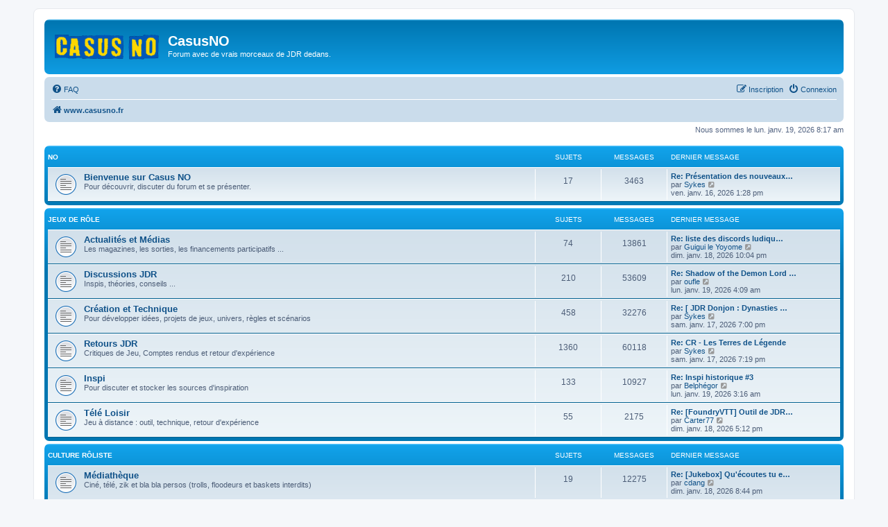

--- FILE ---
content_type: text/html; charset=UTF-8
request_url: https://casusno.fr/index.php?sid=0b60406898b5cc07493acdd8caf397e8
body_size: 6525
content:
<!DOCTYPE html>
<html dir="ltr" lang="fr">
<head>
<meta charset="utf-8" />
<meta http-equiv="X-UA-Compatible" content="IE=edge">
<meta name="viewport" content="width=device-width, initial-scale=1" />

<title>CasusNO - www.casusno.fr</title>

	<link rel="alternate" type="application/atom+xml" title="Flux - CasusNO" href="/app.php/feed?sid=0f154d8614d26572a92847a8789b51c6">		<link rel="alternate" type="application/atom+xml" title="Flux - Tous les forums" href="/app.php/feed/forums?sid=0f154d8614d26572a92847a8789b51c6">	<link rel="alternate" type="application/atom+xml" title="Flux - Nouveaux sujets" href="/app.php/feed/topics?sid=0f154d8614d26572a92847a8789b51c6">	<link rel="alternate" type="application/atom+xml" title="Flux - Sujets actifs" href="/app.php/feed/topics_active?sid=0f154d8614d26572a92847a8789b51c6">			
	<link rel="canonical" href="https://casusno.fr/">

<!--
	phpBB style name: prosilver
	Based on style:   prosilver (this is the default phpBB3 style)
	Original author:  Tom Beddard ( http://www.subBlue.com/ )
	Modified by:
-->

<link href="./assets/css/font-awesome.min.css?assets_version=207" rel="stylesheet">
<link href="./styles/prosilver/theme/stylesheet.css?assets_version=207" rel="stylesheet">
<link href="./styles/prosilver/theme/fr/stylesheet.css?assets_version=207" rel="stylesheet">




<!--[if lte IE 9]>
	<link href="./styles/prosilver/theme/tweaks.css?assets_version=207" rel="stylesheet">
<![endif]-->

<style type="text/css">
    .mention {
        color: #ff0000;
    }
</style>

<link href="./ext/paul999/mention/styles/all/theme/mention.css?assets_version=207" rel="stylesheet" media="screen">



</head>
<body id="phpbb" class="nojs notouch section-index ltr ">


<div id="wrap" class="wrap">
	<a id="top" class="top-anchor" accesskey="t"></a>
	<div id="page-header">
		<div class="headerbar" role="banner">
					<div class="inner">

			<div id="site-description" class="site-description">
		<a id="logo" class="logo" href="./index.php?sid=0f154d8614d26572a92847a8789b51c6" title="www.casusno.fr">
					<span class="site_logo"></span>
				</a>
				<h1>CasusNO</h1>
				<p>Forum avec de vrais morceaux de JDR dedans.</p>
				<p class="skiplink"><a href="#start_here">Accéder au contenu</a></p>
			</div>

									
			</div>
					</div>
				<div class="navbar" role="navigation">
	<div class="inner">

	<ul id="nav-main" class="nav-main linklist" role="menubar">

		<li id="quick-links" class="quick-links dropdown-container responsive-menu hidden" data-skip-responsive="true">
			<a href="#" class="dropdown-trigger">
				<i class="icon fa-bars fa-fw" aria-hidden="true"></i><span>Raccourcis</span>
			</a>
			<div class="dropdown">
				<div class="pointer"><div class="pointer-inner"></div></div>
				<ul class="dropdown-contents" role="menu">
					
					
										<li class="separator"></li>

									</ul>
			</div>
		</li>

				<li data-skip-responsive="true">
			<a href="/app.php/help/faq?sid=0f154d8614d26572a92847a8789b51c6" rel="help" title="Foire aux questions" role="menuitem">
				<i class="icon fa-question-circle fa-fw" aria-hidden="true"></i><span>FAQ</span>
			</a>
		</li>
						
			<li class="rightside"  data-skip-responsive="true">
			<a href="./ucp.php?mode=login&amp;redirect=index.php&amp;sid=0f154d8614d26572a92847a8789b51c6" title="Connexion" accesskey="x" role="menuitem">
				<i class="icon fa-power-off fa-fw" aria-hidden="true"></i><span>Connexion</span>
			</a>
		</li>
					<li class="rightside" data-skip-responsive="true">
				<a href="./ucp.php?mode=register&amp;sid=0f154d8614d26572a92847a8789b51c6" role="menuitem">
					<i class="icon fa-pencil-square-o  fa-fw" aria-hidden="true"></i><span>Inscription</span>
				</a>
			</li>
						</ul>

	<ul id="nav-breadcrumbs" class="nav-breadcrumbs linklist navlinks" role="menubar">
				
		
		<li class="breadcrumbs" itemscope itemtype="https://schema.org/BreadcrumbList">

			
							<span class="crumb" itemtype="https://schema.org/ListItem" itemprop="itemListElement" itemscope><a itemprop="item" href="./index.php?sid=0f154d8614d26572a92847a8789b51c6" accesskey="h" data-navbar-reference="index"><i class="icon fa-home fa-fw"></i><span itemprop="name">www.casusno.fr</span></a><meta itemprop="position" content="1" /></span>

			
					</li>

		
			</ul>

	</div>
</div>
	</div>

	
	<a id="start_here" class="anchor"></a>
	<div id="page-body" class="page-body" role="main">
		
		
<p class="right responsive-center time">Nous sommes le lun. janv. 19, 2026 8:17 am</p>



	
				<div class="forabg">
			<div class="inner">
			<ul class="topiclist">
				<li class="header">
										<dl class="row-item">
						<dt><div class="list-inner"><a href="./viewforum.php?f=33&amp;sid=0f154d8614d26572a92847a8789b51c6">NO</a></div></dt>
						<dd class="topics">Sujets</dd>
						<dd class="posts">Messages</dd>
						<dd class="lastpost"><span>Dernier message</span></dd>
					</dl>
									</li>
			</ul>
			<ul class="topiclist forums">
		
	
	
	
			
					<li class="row">
						<dl class="row-item forum_read">
				<dt title="Aucun message non lu">
										<div class="list-inner">
													<!--
								<a class="feed-icon-forum" title="Flux - Bienvenue sur Casus NO" href="/app.php/feed?sid=0f154d8614d26572a92847a8789b51c6?f=31">
									<i class="icon fa-rss-square fa-fw icon-orange" aria-hidden="true"></i><span class="sr-only">Flux - Bienvenue sur Casus NO</span>
								</a>
							-->
																		<a href="./viewforum.php?f=31&amp;sid=0f154d8614d26572a92847a8789b51c6" class="forumtitle">Bienvenue sur Casus NO</a>
						<br />Pour découvrir, discuter du forum et se présenter.												
												<div class="responsive-show" style="display: none;">
															Sujets : <strong>17</strong>
													</div>
											</div>
				</dt>
									<dd class="topics">17 <dfn>Sujets</dfn></dd>
					<dd class="posts">3463 <dfn>Messages</dfn></dd>
					<dd class="lastpost">
						<span>
																						<dfn>Dernier message</dfn>
																										<a href="./viewtopic.php?p=2301477&amp;sid=0f154d8614d26572a92847a8789b51c6#p2301477" title="Re: Présentation des nouveaux arrivants" class="lastsubject">Re: Présentation des nouveaux…</a> <br />
																	par <a href="./memberlist.php?mode=viewprofile&amp;u=4503&amp;sid=0f154d8614d26572a92847a8789b51c6" class="username">Sykes</a>																	<a href="./viewtopic.php?p=2301477&amp;sid=0f154d8614d26572a92847a8789b51c6#p2301477" title="Consulter le dernier message">
										<i class="icon fa-external-link-square fa-fw icon-lightgray icon-md" aria-hidden="true"></i><span class="sr-only">Consulter le dernier message</span>
									</a>
																<br /><time datetime="2026-01-16T12:28:14+00:00">ven. janv. 16, 2026 1:28 pm</time>
													</span>
					</dd>
							</dl>
					</li>
			
	
				</ul>

			</div>
		</div>
	
				<div class="forabg">
			<div class="inner">
			<ul class="topiclist">
				<li class="header">
										<dl class="row-item">
						<dt><div class="list-inner"><a href="./viewforum.php?f=34&amp;sid=0f154d8614d26572a92847a8789b51c6">Jeux de rôle</a></div></dt>
						<dd class="topics">Sujets</dd>
						<dd class="posts">Messages</dd>
						<dd class="lastpost"><span>Dernier message</span></dd>
					</dl>
									</li>
			</ul>
			<ul class="topiclist forums">
		
	
	
	
			
					<li class="row">
						<dl class="row-item forum_read">
				<dt title="Aucun message non lu">
										<div class="list-inner">
													<!--
								<a class="feed-icon-forum" title="Flux - Actualités et Médias" href="/app.php/feed?sid=0f154d8614d26572a92847a8789b51c6?f=8">
									<i class="icon fa-rss-square fa-fw icon-orange" aria-hidden="true"></i><span class="sr-only">Flux - Actualités et Médias</span>
								</a>
							-->
																		<a href="./viewforum.php?f=8&amp;sid=0f154d8614d26572a92847a8789b51c6" class="forumtitle">Actualités et Médias</a>
						<br />Les magazines, les sorties, les financements participatifs  ...												
												<div class="responsive-show" style="display: none;">
															Sujets : <strong>74</strong>
													</div>
											</div>
				</dt>
									<dd class="topics">74 <dfn>Sujets</dfn></dd>
					<dd class="posts">13861 <dfn>Messages</dfn></dd>
					<dd class="lastpost">
						<span>
																						<dfn>Dernier message</dfn>
																										<a href="./viewtopic.php?p=2301748&amp;sid=0f154d8614d26572a92847a8789b51c6#p2301748" title="Re: liste des discords ludiques" class="lastsubject">Re: liste des discords ludiqu…</a> <br />
																	par <a href="./memberlist.php?mode=viewprofile&amp;u=3834&amp;sid=0f154d8614d26572a92847a8789b51c6" class="username">Guigui le Yoyome</a>																	<a href="./viewtopic.php?p=2301748&amp;sid=0f154d8614d26572a92847a8789b51c6#p2301748" title="Consulter le dernier message">
										<i class="icon fa-external-link-square fa-fw icon-lightgray icon-md" aria-hidden="true"></i><span class="sr-only">Consulter le dernier message</span>
									</a>
																<br /><time datetime="2026-01-18T21:04:22+00:00">dim. janv. 18, 2026 10:04 pm</time>
													</span>
					</dd>
							</dl>
					</li>
			
	
	
			
					<li class="row">
						<dl class="row-item forum_read">
				<dt title="Aucun message non lu">
										<div class="list-inner">
													<!--
								<a class="feed-icon-forum" title="Flux - Discussions JDR" href="/app.php/feed?sid=0f154d8614d26572a92847a8789b51c6?f=24">
									<i class="icon fa-rss-square fa-fw icon-orange" aria-hidden="true"></i><span class="sr-only">Flux - Discussions JDR</span>
								</a>
							-->
																		<a href="./viewforum.php?f=24&amp;sid=0f154d8614d26572a92847a8789b51c6" class="forumtitle">Discussions JDR</a>
						<br />Inspis, théories, conseils ...												
												<div class="responsive-show" style="display: none;">
															Sujets : <strong>210</strong>
													</div>
											</div>
				</dt>
									<dd class="topics">210 <dfn>Sujets</dfn></dd>
					<dd class="posts">53609 <dfn>Messages</dfn></dd>
					<dd class="lastpost">
						<span>
																						<dfn>Dernier message</dfn>
																										<a href="./viewtopic.php?p=2301765&amp;sid=0f154d8614d26572a92847a8789b51c6#p2301765" title="Re: Shadow of the Demon Lord (ter)" class="lastsubject">Re: Shadow of the Demon Lord …</a> <br />
																	par <a href="./memberlist.php?mode=viewprofile&amp;u=1221&amp;sid=0f154d8614d26572a92847a8789b51c6" class="username">oufle</a>																	<a href="./viewtopic.php?p=2301765&amp;sid=0f154d8614d26572a92847a8789b51c6#p2301765" title="Consulter le dernier message">
										<i class="icon fa-external-link-square fa-fw icon-lightgray icon-md" aria-hidden="true"></i><span class="sr-only">Consulter le dernier message</span>
									</a>
																<br /><time datetime="2026-01-19T03:09:56+00:00">lun. janv. 19, 2026 4:09 am</time>
													</span>
					</dd>
							</dl>
					</li>
			
	
	
			
					<li class="row">
						<dl class="row-item forum_read">
				<dt title="Aucun message non lu">
										<div class="list-inner">
													<!--
								<a class="feed-icon-forum" title="Flux - Création et Technique" href="/app.php/feed?sid=0f154d8614d26572a92847a8789b51c6?f=26">
									<i class="icon fa-rss-square fa-fw icon-orange" aria-hidden="true"></i><span class="sr-only">Flux - Création et Technique</span>
								</a>
							-->
																		<a href="./viewforum.php?f=26&amp;sid=0f154d8614d26572a92847a8789b51c6" class="forumtitle">Création et Technique</a>
						<br />Pour développer idées, projets de jeux, univers, règles et scénarios												
												<div class="responsive-show" style="display: none;">
															Sujets : <strong>458</strong>
													</div>
											</div>
				</dt>
									<dd class="topics">458 <dfn>Sujets</dfn></dd>
					<dd class="posts">32276 <dfn>Messages</dfn></dd>
					<dd class="lastpost">
						<span>
																						<dfn>Dernier message</dfn>
																										<a href="./viewtopic.php?p=2301628&amp;sid=0f154d8614d26572a92847a8789b51c6#p2301628" title="Re: [ JDR Donjon : Dynasties et magiciens ] Après DCM, c'est DDM !" class="lastsubject">Re: [ JDR Donjon : Dynasties …</a> <br />
																	par <a href="./memberlist.php?mode=viewprofile&amp;u=4503&amp;sid=0f154d8614d26572a92847a8789b51c6" class="username">Sykes</a>																	<a href="./viewtopic.php?p=2301628&amp;sid=0f154d8614d26572a92847a8789b51c6#p2301628" title="Consulter le dernier message">
										<i class="icon fa-external-link-square fa-fw icon-lightgray icon-md" aria-hidden="true"></i><span class="sr-only">Consulter le dernier message</span>
									</a>
																<br /><time datetime="2026-01-17T18:00:00+00:00">sam. janv. 17, 2026 7:00 pm</time>
													</span>
					</dd>
							</dl>
					</li>
			
	
	
			
					<li class="row">
						<dl class="row-item forum_read">
				<dt title="Aucun message non lu">
										<div class="list-inner">
													<!--
								<a class="feed-icon-forum" title="Flux - Retours JDR" href="/app.php/feed?sid=0f154d8614d26572a92847a8789b51c6?f=32">
									<i class="icon fa-rss-square fa-fw icon-orange" aria-hidden="true"></i><span class="sr-only">Flux - Retours JDR</span>
								</a>
							-->
																		<a href="./viewforum.php?f=32&amp;sid=0f154d8614d26572a92847a8789b51c6" class="forumtitle">Retours JDR</a>
						<br />Critiques de Jeu, Comptes rendus et retour d'expérience												
												<div class="responsive-show" style="display: none;">
															Sujets : <strong>1360</strong>
													</div>
											</div>
				</dt>
									<dd class="topics">1360 <dfn>Sujets</dfn></dd>
					<dd class="posts">60118 <dfn>Messages</dfn></dd>
					<dd class="lastpost">
						<span>
																						<dfn>Dernier message</dfn>
																										<a href="./viewtopic.php?p=2301633&amp;sid=0f154d8614d26572a92847a8789b51c6#p2301633" title="Re: CR - Les Terres de Légende" class="lastsubject">Re: CR - Les Terres de Légende</a> <br />
																	par <a href="./memberlist.php?mode=viewprofile&amp;u=4503&amp;sid=0f154d8614d26572a92847a8789b51c6" class="username">Sykes</a>																	<a href="./viewtopic.php?p=2301633&amp;sid=0f154d8614d26572a92847a8789b51c6#p2301633" title="Consulter le dernier message">
										<i class="icon fa-external-link-square fa-fw icon-lightgray icon-md" aria-hidden="true"></i><span class="sr-only">Consulter le dernier message</span>
									</a>
																<br /><time datetime="2026-01-17T18:19:31+00:00">sam. janv. 17, 2026 7:19 pm</time>
													</span>
					</dd>
							</dl>
					</li>
			
	
	
			
					<li class="row">
						<dl class="row-item forum_read">
				<dt title="Aucun message non lu">
										<div class="list-inner">
													<!--
								<a class="feed-icon-forum" title="Flux - Inspi" href="/app.php/feed?sid=0f154d8614d26572a92847a8789b51c6?f=39">
									<i class="icon fa-rss-square fa-fw icon-orange" aria-hidden="true"></i><span class="sr-only">Flux - Inspi</span>
								</a>
							-->
																		<a href="./viewforum.php?f=39&amp;sid=0f154d8614d26572a92847a8789b51c6" class="forumtitle">Inspi</a>
						<br />Pour discuter et stocker les sources d'inspiration												
												<div class="responsive-show" style="display: none;">
															Sujets : <strong>133</strong>
													</div>
											</div>
				</dt>
									<dd class="topics">133 <dfn>Sujets</dfn></dd>
					<dd class="posts">10927 <dfn>Messages</dfn></dd>
					<dd class="lastpost">
						<span>
																						<dfn>Dernier message</dfn>
																										<a href="./viewtopic.php?p=2301764&amp;sid=0f154d8614d26572a92847a8789b51c6#p2301764" title="Re: Inspi historique #3" class="lastsubject">Re: Inspi historique #3</a> <br />
																	par <a href="./memberlist.php?mode=viewprofile&amp;u=7470&amp;sid=0f154d8614d26572a92847a8789b51c6" class="username">Belphégor</a>																	<a href="./viewtopic.php?p=2301764&amp;sid=0f154d8614d26572a92847a8789b51c6#p2301764" title="Consulter le dernier message">
										<i class="icon fa-external-link-square fa-fw icon-lightgray icon-md" aria-hidden="true"></i><span class="sr-only">Consulter le dernier message</span>
									</a>
																<br /><time datetime="2026-01-19T02:16:40+00:00">lun. janv. 19, 2026 3:16 am</time>
													</span>
					</dd>
							</dl>
					</li>
			
	
	
			
					<li class="row">
						<dl class="row-item forum_read">
				<dt title="Aucun message non lu">
										<div class="list-inner">
													<!--
								<a class="feed-icon-forum" title="Flux - Télé Loisir" href="/app.php/feed?sid=0f154d8614d26572a92847a8789b51c6?f=44">
									<i class="icon fa-rss-square fa-fw icon-orange" aria-hidden="true"></i><span class="sr-only">Flux - Télé Loisir</span>
								</a>
							-->
																		<a href="./viewforum.php?f=44&amp;sid=0f154d8614d26572a92847a8789b51c6" class="forumtitle">Télé Loisir</a>
						<br />Jeu à distance : outil, technique, retour d'expérience												
												<div class="responsive-show" style="display: none;">
															Sujets : <strong>55</strong>
													</div>
											</div>
				</dt>
									<dd class="topics">55 <dfn>Sujets</dfn></dd>
					<dd class="posts">2175 <dfn>Messages</dfn></dd>
					<dd class="lastpost">
						<span>
																						<dfn>Dernier message</dfn>
																										<a href="./viewtopic.php?p=2301713&amp;sid=0f154d8614d26572a92847a8789b51c6#p2301713" title="Re: [FoundryVTT] Outil de JDR en ligne (et sur table!)  + Systèmes en approches" class="lastsubject">Re: [FoundryVTT] Outil de JDR…</a> <br />
																	par <a href="./memberlist.php?mode=viewprofile&amp;u=3704&amp;sid=0f154d8614d26572a92847a8789b51c6" class="username">Carter77</a>																	<a href="./viewtopic.php?p=2301713&amp;sid=0f154d8614d26572a92847a8789b51c6#p2301713" title="Consulter le dernier message">
										<i class="icon fa-external-link-square fa-fw icon-lightgray icon-md" aria-hidden="true"></i><span class="sr-only">Consulter le dernier message</span>
									</a>
																<br /><time datetime="2026-01-18T16:12:29+00:00">dim. janv. 18, 2026 5:12 pm</time>
													</span>
					</dd>
							</dl>
					</li>
			
	
				</ul>

			</div>
		</div>
	
				<div class="forabg">
			<div class="inner">
			<ul class="topiclist">
				<li class="header">
										<dl class="row-item">
						<dt><div class="list-inner"><a href="./viewforum.php?f=35&amp;sid=0f154d8614d26572a92847a8789b51c6">Culture rôliste</a></div></dt>
						<dd class="topics">Sujets</dd>
						<dd class="posts">Messages</dd>
						<dd class="lastpost"><span>Dernier message</span></dd>
					</dl>
									</li>
			</ul>
			<ul class="topiclist forums">
		
	
	
	
			
					<li class="row">
						<dl class="row-item forum_read">
				<dt title="Aucun message non lu">
										<div class="list-inner">
													<!--
								<a class="feed-icon-forum" title="Flux - Médiathèque" href="/app.php/feed?sid=0f154d8614d26572a92847a8789b51c6?f=28">
									<i class="icon fa-rss-square fa-fw icon-orange" aria-hidden="true"></i><span class="sr-only">Flux - Médiathèque</span>
								</a>
							-->
																		<a href="./viewforum.php?f=28&amp;sid=0f154d8614d26572a92847a8789b51c6" class="forumtitle">Médiathèque</a>
						<br />Ciné, télé, zik et bla bla persos (trolls, floodeurs et baskets interdits)												
												<div class="responsive-show" style="display: none;">
															Sujets : <strong>19</strong>
													</div>
											</div>
				</dt>
									<dd class="topics">19 <dfn>Sujets</dfn></dd>
					<dd class="posts">12275 <dfn>Messages</dfn></dd>
					<dd class="lastpost">
						<span>
																						<dfn>Dernier message</dfn>
																										<a href="./viewtopic.php?p=2301736&amp;sid=0f154d8614d26572a92847a8789b51c6#p2301736" title="Re: [Jukebox] Qu'écoutes tu en ce moment ?" class="lastsubject">Re: [Jukebox] Qu'écoutes tu e…</a> <br />
																	par <a href="./memberlist.php?mode=viewprofile&amp;u=6407&amp;sid=0f154d8614d26572a92847a8789b51c6" class="username">cdang</a>																	<a href="./viewtopic.php?p=2301736&amp;sid=0f154d8614d26572a92847a8789b51c6#p2301736" title="Consulter le dernier message">
										<i class="icon fa-external-link-square fa-fw icon-lightgray icon-md" aria-hidden="true"></i><span class="sr-only">Consulter le dernier message</span>
									</a>
																<br /><time datetime="2026-01-18T19:44:56+00:00">dim. janv. 18, 2026 8:44 pm</time>
													</span>
					</dd>
							</dl>
					</li>
			
	
	
			
					<li class="row">
						<dl class="row-item forum_read">
				<dt title="Aucun message non lu">
										<div class="list-inner">
													<!--
								<a class="feed-icon-forum" title="Flux - Jeux pas droles" href="/app.php/feed?sid=0f154d8614d26572a92847a8789b51c6?f=18">
									<i class="icon fa-rss-square fa-fw icon-orange" aria-hidden="true"></i><span class="sr-only">Flux - Jeux pas droles</span>
								</a>
							-->
																		<a href="./viewforum.php?f=18&amp;sid=0f154d8614d26572a92847a8789b51c6" class="forumtitle">Jeux pas droles</a>
						<br />Jeux de carte, de plateau, de société, jeux-vidéo, mmo ...												
												<div class="responsive-show" style="display: none;">
															Sujets : <strong>8</strong>
													</div>
											</div>
				</dt>
									<dd class="topics">8 <dfn>Sujets</dfn></dd>
					<dd class="posts">5980 <dfn>Messages</dfn></dd>
					<dd class="lastpost">
						<span>
																						<dfn>Dernier message</dfn>
																										<a href="./viewtopic.php?p=2301613&amp;sid=0f154d8614d26572a92847a8789b51c6#p2301613" title="Re: MtG II : Rustiques Studies" class="lastsubject">Re: MtG II : Rustiques Studies</a> <br />
																	par <a href="./memberlist.php?mode=viewprofile&amp;u=2235&amp;sid=0f154d8614d26572a92847a8789b51c6" class="username">Islayre d'Argolh</a>																	<a href="./viewtopic.php?p=2301613&amp;sid=0f154d8614d26572a92847a8789b51c6#p2301613" title="Consulter le dernier message">
										<i class="icon fa-external-link-square fa-fw icon-lightgray icon-md" aria-hidden="true"></i><span class="sr-only">Consulter le dernier message</span>
									</a>
																<br /><time datetime="2026-01-17T16:14:02+00:00">sam. janv. 17, 2026 5:14 pm</time>
													</span>
					</dd>
							</dl>
					</li>
			
	
	
			
					<li class="row">
						<dl class="row-item forum_read">
				<dt title="Aucun message non lu">
										<div class="list-inner">
													<!--
								<a class="feed-icon-forum" title="Flux - Conventions, binouzes et recherche de joueurs" href="/app.php/feed?sid=0f154d8614d26572a92847a8789b51c6?f=12">
									<i class="icon fa-rss-square fa-fw icon-orange" aria-hidden="true"></i><span class="sr-only">Flux - Conventions, binouzes et recherche de joueurs</span>
								</a>
							-->
																		<a href="./viewforum.php?f=12&amp;sid=0f154d8614d26572a92847a8789b51c6" class="forumtitle">Conventions, binouzes et recherche de joueurs</a>
						<br />Pour trouver des gens pour faire des jeux												
												<div class="responsive-show" style="display: none;">
															Sujets : <strong>35</strong>
													</div>
											</div>
				</dt>
									<dd class="topics">35 <dfn>Sujets</dfn></dd>
					<dd class="posts">1066 <dfn>Messages</dfn></dd>
					<dd class="lastpost">
						<span>
																						<dfn>Dernier message</dfn>
																										<a href="./viewtopic.php?p=2301438&amp;sid=0f154d8614d26572a92847a8789b51c6#p2301438" title="Recherche Table Virtuel - D&amp;D 5e 2014" class="lastsubject">Recherche Table Virtuel - D&amp;D…</a> <br />
																	par <a href="./memberlist.php?mode=viewprofile&amp;u=13536&amp;sid=0f154d8614d26572a92847a8789b51c6" class="username">AlexCw</a>																	<a href="./viewtopic.php?p=2301438&amp;sid=0f154d8614d26572a92847a8789b51c6#p2301438" title="Consulter le dernier message">
										<i class="icon fa-external-link-square fa-fw icon-lightgray icon-md" aria-hidden="true"></i><span class="sr-only">Consulter le dernier message</span>
									</a>
																<br /><time datetime="2026-01-16T09:52:37+00:00">ven. janv. 16, 2026 10:52 am</time>
													</span>
					</dd>
							</dl>
					</li>
			
	
				</ul>

			</div>
		</div>
	
				<div class="forabg">
			<div class="inner">
			<ul class="topiclist">
				<li class="header">
										<dl class="row-item">
						<dt><div class="list-inner"><a href="./viewforum.php?f=42&amp;sid=0f154d8614d26572a92847a8789b51c6">Actualités</a></div></dt>
						<dd class="topics">Sujets</dd>
						<dd class="posts">Messages</dd>
						<dd class="lastpost"><span>Dernier message</span></dd>
					</dl>
									</li>
			</ul>
			<ul class="topiclist forums">
		
	
	
	
			
					<li class="row">
						<dl class="row-item forum_read">
				<dt title="Aucun message non lu">
										<div class="list-inner">
													<!--
								<a class="feed-icon-forum" title="Flux - Actualités" href="/app.php/feed?sid=0f154d8614d26572a92847a8789b51c6?f=43">
									<i class="icon fa-rss-square fa-fw icon-orange" aria-hidden="true"></i><span class="sr-only">Flux - Actualités</span>
								</a>
							-->
																		<a href="./viewforum.php?f=43&amp;sid=0f154d8614d26572a92847a8789b51c6" class="forumtitle">Actualités</a>
						<br />Pour discuter sereinement de l'actualité												
												<div class="responsive-show" style="display: none;">
															Sujets : <strong>9</strong>
													</div>
											</div>
				</dt>
									<dd class="topics">9 <dfn>Sujets</dfn></dd>
					<dd class="posts">4897 <dfn>Messages</dfn></dd>
					<dd class="lastpost">
						<span>
																						<dfn>Dernier message</dfn>
																										<a href="./viewtopic.php?p=2301767&amp;sid=0f154d8614d26572a92847a8789b51c6#p2301767" title="Re: Alain Ternational" class="lastsubject">Re: Alain Ternational</a> <br />
																	par <a href="./memberlist.php?mode=viewprofile&amp;u=881&amp;sid=0f154d8614d26572a92847a8789b51c6" class="username">Celi</a>																	<a href="./viewtopic.php?p=2301767&amp;sid=0f154d8614d26572a92847a8789b51c6#p2301767" title="Consulter le dernier message">
										<i class="icon fa-external-link-square fa-fw icon-lightgray icon-md" aria-hidden="true"></i><span class="sr-only">Consulter le dernier message</span>
									</a>
																<br /><time datetime="2026-01-19T06:16:58+00:00">lun. janv. 19, 2026 7:16 am</time>
													</span>
					</dd>
							</dl>
					</li>
			
	
				</ul>

			</div>
		</div>
	
				<div class="forabg">
			<div class="inner">
			<ul class="topiclist">
				<li class="header">
										<dl class="row-item">
						<dt><div class="list-inner"><a href="./viewforum.php?f=36&amp;sid=0f154d8614d26572a92847a8789b51c6">Les petites annonces</a></div></dt>
						<dd class="topics">Sujets</dd>
						<dd class="posts">Messages</dd>
						<dd class="lastpost"><span>Dernier message</span></dd>
					</dl>
									</li>
			</ul>
			<ul class="topiclist forums">
		
	
	
	
			
					<li class="row">
						<dl class="row-item forum_read">
				<dt title="Aucun message non lu">
										<div class="list-inner">
													<!--
								<a class="feed-icon-forum" title="Flux - Je vends" href="/app.php/feed?sid=0f154d8614d26572a92847a8789b51c6?f=25">
									<i class="icon fa-rss-square fa-fw icon-orange" aria-hidden="true"></i><span class="sr-only">Flux - Je vends</span>
								</a>
							-->
																		<a href="./viewforum.php?f=25&amp;sid=0f154d8614d26572a92847a8789b51c6" class="forumtitle">Je vends</a>
						<br />Les annonces de vente												
												<div class="responsive-show" style="display: none;">
															Sujets : <strong>130</strong>
													</div>
											</div>
				</dt>
									<dd class="topics">130 <dfn>Sujets</dfn></dd>
					<dd class="posts">6822 <dfn>Messages</dfn></dd>
					<dd class="lastpost">
						<span>
																						<dfn>Dernier message</dfn>
																										<a href="./viewtopic.php?p=2301753&amp;sid=0f154d8614d26572a92847a8789b51c6#p2301753" title="Re: 7 jeux en vente" class="lastsubject">Re: 7 jeux en vente</a> <br />
																	par <a href="./memberlist.php?mode=viewprofile&amp;u=10463&amp;sid=0f154d8614d26572a92847a8789b51c6" class="username">David Happy</a>																	<a href="./viewtopic.php?p=2301753&amp;sid=0f154d8614d26572a92847a8789b51c6#p2301753" title="Consulter le dernier message">
										<i class="icon fa-external-link-square fa-fw icon-lightgray icon-md" aria-hidden="true"></i><span class="sr-only">Consulter le dernier message</span>
									</a>
																<br /><time datetime="2026-01-18T22:09:33+00:00">dim. janv. 18, 2026 11:09 pm</time>
													</span>
					</dd>
							</dl>
					</li>
			
	
	
			
					<li class="row">
						<dl class="row-item forum_read">
				<dt title="Aucun message non lu">
										<div class="list-inner">
													<!--
								<a class="feed-icon-forum" title="Flux - Je recherche" href="/app.php/feed?sid=0f154d8614d26572a92847a8789b51c6?f=11">
									<i class="icon fa-rss-square fa-fw icon-orange" aria-hidden="true"></i><span class="sr-only">Flux - Je recherche</span>
								</a>
							-->
																		<a href="./viewforum.php?f=11&amp;sid=0f154d8614d26572a92847a8789b51c6" class="forumtitle">Je recherche</a>
						<br />Les annonces d'achat												
												<div class="responsive-show" style="display: none;">
															Sujets : <strong>84</strong>
													</div>
											</div>
				</dt>
									<dd class="topics">84 <dfn>Sujets</dfn></dd>
					<dd class="posts">1217 <dfn>Messages</dfn></dd>
					<dd class="lastpost">
						<span>
																						<dfn>Dernier message</dfn>
																										<a href="./viewtopic.php?p=2301715&amp;sid=0f154d8614d26572a92847a8789b51c6#p2301715" title="Pathfinder V1 VF et VO" class="lastsubject">Pathfinder V1 VF et VO</a> <br />
																	par <a href="./memberlist.php?mode=viewprofile&amp;u=6176&amp;sid=0f154d8614d26572a92847a8789b51c6" class="username">yamini</a>																	<a href="./viewtopic.php?p=2301715&amp;sid=0f154d8614d26572a92847a8789b51c6#p2301715" title="Consulter le dernier message">
										<i class="icon fa-external-link-square fa-fw icon-lightgray icon-md" aria-hidden="true"></i><span class="sr-only">Consulter le dernier message</span>
									</a>
																<br /><time datetime="2026-01-18T16:33:15+00:00">dim. janv. 18, 2026 5:33 pm</time>
													</span>
					</dd>
							</dl>
					</li>
			
	
				</ul>

			</div>
		</div>
	
				<div class="forabg">
			<div class="inner">
			<ul class="topiclist">
				<li class="header">
										<dl class="row-item">
						<dt><div class="list-inner"><a href="./viewforum.php?f=38&amp;sid=0f154d8614d26572a92847a8789b51c6">Archives</a></div></dt>
						<dd class="topics">Sujets</dd>
						<dd class="posts">Messages</dd>
						<dd class="lastpost"><span>Dernier message</span></dd>
					</dl>
									</li>
			</ul>
			<ul class="topiclist forums">
		
	
	
	
			
					<li class="row">
						<dl class="row-item forum_read_locked">
				<dt title="Forum verrouillé">
										<div class="list-inner">
													<!--
								<a class="feed-icon-forum" title="Flux - Collector" href="/app.php/feed?sid=0f154d8614d26572a92847a8789b51c6?f=29">
									<i class="icon fa-rss-square fa-fw icon-orange" aria-hidden="true"></i><span class="sr-only">Flux - Collector</span>
								</a>
							-->
																		<a href="./viewforum.php?f=29&amp;sid=0f154d8614d26572a92847a8789b51c6" class="forumtitle">Collector</a>
						<br />Pour stocker les vieilleries.												
												<div class="responsive-show" style="display: none;">
															Sujets : <strong>33</strong>
													</div>
											</div>
				</dt>
									<dd class="topics">33 <dfn>Sujets</dfn></dd>
					<dd class="posts">34417 <dfn>Messages</dfn></dd>
					<dd class="lastpost">
						<span>
																						<dfn>Dernier message</dfn>
																										<a href="./viewtopic.php?p=2195333&amp;sid=0f154d8614d26572a92847a8789b51c6#p2195333" title="Re: BARBARIANS OF LEMURIA Mythic VF - Les barbares (et le 2ème supplément) sont à nos portes !!!" class="lastsubject">Re: BARBARIANS OF LEMURIA Myt…</a> <br />
																	par <a href="./memberlist.php?mode=viewprofile&amp;u=5791&amp;sid=0f154d8614d26572a92847a8789b51c6" class="username">glamourous.sam</a>																	<a href="./viewtopic.php?p=2195333&amp;sid=0f154d8614d26572a92847a8789b51c6#p2195333" title="Consulter le dernier message">
										<i class="icon fa-external-link-square fa-fw icon-lightgray icon-md" aria-hidden="true"></i><span class="sr-only">Consulter le dernier message</span>
									</a>
																<br /><time datetime="2023-11-23T14:03:23+00:00">jeu. nov. 23, 2023 3:03 pm</time>
													</span>
					</dd>
							</dl>
					</li>
			
	
	
			
					<li class="row">
						<dl class="row-item forum_read_locked">
				<dt title="Forum verrouillé">
										<div class="list-inner">
													<!--
								<a class="feed-icon-forum" title="Flux - Game Chef 2017" href="/app.php/feed?sid=0f154d8614d26572a92847a8789b51c6?f=40">
									<i class="icon fa-rss-square fa-fw icon-orange" aria-hidden="true"></i><span class="sr-only">Flux - Game Chef 2017</span>
								</a>
							-->
																		<a href="./viewforum.php?f=40&amp;sid=0f154d8614d26572a92847a8789b51c6" class="forumtitle">Game Chef 2017</a>
						<br />Forum temporaire pour ceux qui participent au concours - début 29 juin.												
												<div class="responsive-show" style="display: none;">
															Sujets : <strong>41</strong>
													</div>
											</div>
				</dt>
									<dd class="topics">41 <dfn>Sujets</dfn></dd>
					<dd class="posts">260 <dfn>Messages</dfn></dd>
					<dd class="lastpost">
						<span>
																						<dfn>Dernier message</dfn>
																										<a href="./viewtopic.php?p=1628882&amp;sid=0f154d8614d26572a92847a8789b51c6#p1628882" title="Re: Dans les brumes - un hommage à Stephen King" class="lastsubject">Re: Dans les brumes - un homm…</a> <br />
																	par <a href="./memberlist.php?mode=viewprofile&amp;u=383&amp;sid=0f154d8614d26572a92847a8789b51c6" class="username">Khelren</a>																	<a href="./viewtopic.php?p=1628882&amp;sid=0f154d8614d26572a92847a8789b51c6#p1628882" title="Consulter le dernier message">
										<i class="icon fa-external-link-square fa-fw icon-lightgray icon-md" aria-hidden="true"></i><span class="sr-only">Consulter le dernier message</span>
									</a>
																<br /><time datetime="2017-08-15T18:26:02+00:00">mar. août 15, 2017 8:26 pm</time>
													</span>
					</dd>
							</dl>
					</li>
			
				</ul>

			</div>
		</div>
		


	<form method="post" action="./ucp.php?mode=login&amp;sid=0f154d8614d26572a92847a8789b51c6" class="headerspace">
	<h3><a href="./ucp.php?mode=login&amp;redirect=index.php&amp;sid=0f154d8614d26572a92847a8789b51c6">Connexion</a>&nbsp; &bull; &nbsp;<a href="./ucp.php?mode=register&amp;sid=0f154d8614d26572a92847a8789b51c6">Inscription</a></h3>
		<fieldset class="quick-login">
			<label for="username"><span>Nom d’utilisateur :</span> <input type="text" tabindex="1" name="username" id="username" size="10" class="inputbox" title="Nom d’utilisateur" /></label>
			<label for="password"><span>Mot de passe :</span> <input type="password" tabindex="2" name="password" id="password" size="10" class="inputbox" title="Mot de passe" autocomplete="off" /></label>
							<a href="/app.php/user/forgot_password?sid=0f154d8614d26572a92847a8789b51c6">J’ai oublié mon mot de passe</a>
										<span class="responsive-hide">|</span> <label for="autologin">Se souvenir de moi <input type="checkbox" tabindex="4" name="autologin" id="autologin" /></label>
						<input type="submit" tabindex="5" name="login" value="Connexion" class="button2" />
			<input type="hidden" name="redirect" value="./index.php?sid=0f154d8614d26572a92847a8789b51c6" />
<input type="hidden" name="creation_time" value="1768807063" />
<input type="hidden" name="form_token" value="382cfe765ecfe080712cff4521b63a0aeb20ea00" />

			
		</fieldset>
	</form>


	<div class="stat-block online-list">
		<h3>Qui est en ligne ?</h3>		<p>
						Au total, il y a <strong>169</strong> utilisateurs en ligne :: 17 inscrits, 0 invisible et 152 invités (selon le nombre d’utilisateurs actifs des 5 dernières minutes)<br />Le nombre maximal d’utilisateurs en ligne simultanément a été de <strong>3025</strong> le mer. déc. 24, 2025 5:39 am<br /> 
								</p>
	</div>



	<div class="stat-block statistics">
		<h3>Statistiques</h3>
		<p>
						<strong>1190096</strong> messages &bull; <strong>2753</strong> sujets &bull; <strong>10640</strong> membres &bull; Notre membre le plus récent est <strong><a href="./memberlist.php?mode=viewprofile&amp;u=13617&amp;sid=0f154d8614d26572a92847a8789b51c6" class="username">Cmoagwain</a></strong>
					</p>
	</div>


			</div>


<div id="page-footer" class="page-footer" role="contentinfo">
	<div class="navbar" role="navigation">
	<div class="inner">

	<ul id="nav-footer" class="nav-footer linklist" role="menubar">
		<li class="breadcrumbs">
									<span class="crumb"><a href="./index.php?sid=0f154d8614d26572a92847a8789b51c6" data-navbar-reference="index"><i class="icon fa-home fa-fw" aria-hidden="true"></i><span>www.casusno.fr</span></a></span>					</li>
		
				<li class="rightside">Fuseau horaire sur <span title="Europe/Paris">UTC+01:00</span></li>
							<li class="rightside">
				<a href="/app.php/user/delete_cookies?sid=0f154d8614d26572a92847a8789b51c6" data-ajax="true" data-refresh="true" role="menuitem">
					<i class="icon fa-trash fa-fw" aria-hidden="true"></i><span>Supprimer les cookies</span>
				</a>
			</li>
														</ul>

	</div>
</div>

	<div class="copyright">
				<p class="footer-row">
			<span class="footer-copyright">Développé par <a href="https://www.phpbb.com/">phpBB</a>&reg; Forum Software &copy; phpBB Limited</span>
		</p>
				<p class="footer-row">
			<span class="footer-copyright"><a href="https://www.phpbb.com/customise/db/translation/french/">Traduction française officielle</a> &copy; <a href="https://www.qiaeru.com">Qiaeru</a></span>
		</p>
						<p class="footer-row" role="menu">
			<a class="footer-link" href="./ucp.php?mode=privacy&amp;sid=0f154d8614d26572a92847a8789b51c6" title="Confidentialité" role="menuitem">
				<span class="footer-link-text">Confidentialité</span>
			</a>
			|
			<a class="footer-link" href="./ucp.php?mode=terms&amp;sid=0f154d8614d26572a92847a8789b51c6" title="Conditions" role="menuitem">
				<span class="footer-link-text">Conditions</span>
			</a>
		</p>
					</div>

	<div id="darkenwrapper" class="darkenwrapper" data-ajax-error-title="Erreur AJAX" data-ajax-error-text="Une erreur est survenue lors du traitement de votre requête." data-ajax-error-text-abort="La requête a été interrompue par l’utilisateur." data-ajax-error-text-timeout="Votre requête a expiré prématurément. Veuillez réessayer." data-ajax-error-text-parsererror="Une erreur est survenue lors du traitement de votre requête et le serveur a renvoyé une réponse invalide.">
		<div id="darken" class="darken">&nbsp;</div>
	</div>

	<div id="phpbb_alert" class="phpbb_alert" data-l-err="Erreur" data-l-timeout-processing-req="Le délai a été dépassé.">
		<a href="#" class="alert_close">
			<i class="icon fa-times-circle fa-fw" aria-hidden="true"></i>
		</a>
		<h3 class="alert_title">&nbsp;</h3><p class="alert_text"></p>
	</div>
	<div id="phpbb_confirm" class="phpbb_alert">
		<a href="#" class="alert_close">
			<i class="icon fa-times-circle fa-fw" aria-hidden="true"></i>
		</a>
		<div class="alert_text"></div>
	</div>
</div>

</div>

<div>
	<a id="bottom" class="anchor" accesskey="z"></a>
	</div>

<script src="./assets/javascript/jquery-3.7.1.min.js?assets_version=207"></script>
<script src="./assets/javascript/core.js?assets_version=207"></script>


<script>
(function($) {  // Avoid conflicts with other libraries

'use strict';

	phpbb.addAjaxCallback('reporttosfs', function(data) {
		if (data.postid !== "undefined") {
			$('#sfs' + data.postid).hide();
			phpbb.closeDarkenWrapper(5000);
		}
	});

})(jQuery);
</script>
<script src="./styles/prosilver/template/forum_fn.js?assets_version=207"></script>
<script src="./styles/prosilver/template/ajax.js?assets_version=207"></script>



</body>
</html>
